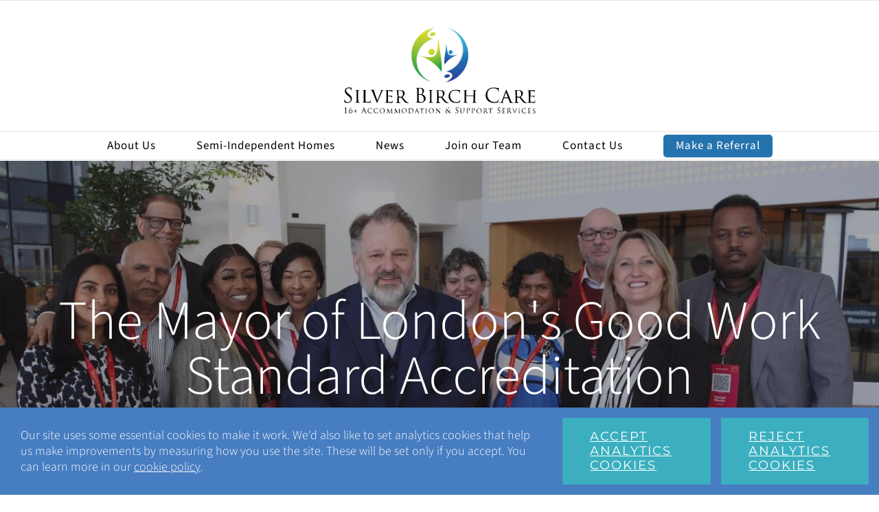

--- FILE ---
content_type: text/css
request_url: https://silverbirchcare.com/wp-content/plugins/sbc-maps/public/css/sbc-maps-public.css?ver=1.1.0
body_size: -194
content:
/**
* All of the CSS for your public-facing functionality should be
* included in this file.
*/

.sbc-maps-shortcode #map {
    height: 510px;
}

--- FILE ---
content_type: application/x-javascript
request_url: https://silverbirchcare.com/wp-content/plugins/sbc-maps/public/js/sbc-maps-public.js?ver=1.1.0
body_size: 676
content:
(function( $ ) {

	let map;

	$(document).ready(function() {
		// Initialize Map
		if ($(document).find(".sbc-maps-shortcode #map").length > 0) {
			var myLatLng = {
				lat: 51.459059458418515,
				lng: -0.3026891462516568
			};
			map = new google.maps.Map(document.getElementById("map"), {
				center: myLatLng,
				zoom: 10,
				mapTypeControl: false,
				streetViewControl: false,
				styles: JSON.parse(sbc_locations.map_styles)
			});
			var customzoomopt = { minZoom: 5, maxZoom: 15 };
			map.setOptions(customzoomopt);
			if (sbc_locations.locations.length > 0) {
				var locations = JSON.parse(sbc_locations.locations);
				var infowindow = new google.maps.InfoWindow();
				var marker, i;
				var markers = JSON.parse(sbc_locations.markers);
				for (i = 0; i < locations.length; i++) {
					if (locations[i]["type"] == "london") {
						marker = new google.maps.Marker({
							position: new google.maps.LatLng(locations[i]["latitude"], locations[i]["longitude"]),
							icon: {
								url: markers.london_marker,
								scaledSize: new google.maps.Size(60, 80),
								origin: new google.maps.Point(0,0), // origin
								anchor: new google.maps.Point(0,0) // anchor
						    },
							optimized: true,
							map: map
						});
						google.maps.event.addListener(marker, 'click', (function(marker, i) {
							var contentString = "";
							if (locations[i]["img"] && locations[i]["urlid"] && locations[i]["vtoururl"] )  {
								contentString =
								'<div id="sbc-map-content-box" style="min-width:10em;padding:10px 3px 8px 10px;">' +
								'<div id="siteNotice">' +
								'</div>' +
								'<div id="bodyContent">' +
								"<span style='font-weight: bold;font-size: 15px;color: rgb(11, 11, 138);display: block;'>"+locations[i]["title"]+"</span></br>" +
								"<span><img src='"+locations[i]["img"]+"' style='max-width:170px;display:block;'/></span></br>" +
								"<span><a href='"+locations[i]["vtoururl"]+"'>Virtual tour &#x2192</a></span></br>" +
								"<span><a href='"+locations[i]["url"]+"'>Find out more &#x2192</a></span></br>" +
								'</div>' +
								'</div>';
							}
							else if (locations[i]["img"] && locations[i]["urlid"] && locations[i]["vtoururl"] === "" )  {
								contentString =
								'<div id="sbc-map-content-box" style="min-width:10em;padding:10px 3px 8px 10px;">' +
								'<div id="siteNotice">' +
								'</div>' +
								'<div id="bodyContent">' +
								"<span style='font-weight: bold;font-size: 15px;color: rgb(11, 11, 138);display: block;'>"+locations[i]["title"]+"</span></br>" +
								"<span><img src='"+locations[i]["img"]+"' style='max-width:170px;display:block;'/></span></br>" +
								"<span><a href='"+locations[i]["url"]+"'>Find out more &#x2192</a></span></br>" +
								'</div>' +
								'</div>';
							}
							else if (locations[i]["img"] && locations[i]["urlid"] === "" && locations[i]["vtoururl"] )  {
								contentString =
								'<div id="sbc-map-content-box" style="min-width:10em;padding:10px 3px 8px 10px;">' +
								'<div id="siteNotice">' +
								'</div>' +
								'<div id="bodyContent">' +
								"<span style='font-weight: bold;font-size: 15px;color: rgb(11, 11, 138);display: block;'>"+locations[i]["title"]+"</span></br>" +
								"<span><img src='"+locations[i]["img"]+"' style='max-width:170px;display:block;'/></span></br>" +
								"<span><a href='"+locations[i]["vtoururl"]+"'>Virtual tour &#x2192</a></span></br>" +
								'</div>' +
								'</div>';
							}
							else if (locations[i]["img"] === false && locations[i]["urlid"] && locations[i]["vtoururl"] )  {
								contentString =
								'<div id="sbc-map-content-box" style="min-width:10em;padding:10px 3px 8px 10px;">' +
								'<div id="siteNotice">' +
								'</div>' +
								'<div id="bodyContent">' +
								"<span style='font-weight: bold;font-size: 15px;color: rgb(11, 11, 138);display: block;'>"+locations[i]["title"]+"</span></br>" +
								"<span><a href='"+locations[i]["vtoururl"]+"'>Virtual tour &#x2192</a></span></br>" +
								"<span><a href='"+locations[i]["url"]+"'>Find out more &#x2192</a></span></br>" +
								'</div>' +
								'</div>';
							}
							else {
								contentString =
								'<div id="sbc-map-content-box" style="min-width: 10em;padding:10px 0px 0px 10px;">' +
								'<div id="siteNotice">' +
								'</div>' +
								'<div id="bodyContent">' +
								"<span style='font-weight: bold;font-size: 15px;color: rgb(11, 11, 138);display: block;'>"+locations[i]["title"]+"</span></br>" +
								"<span><img src='"+locations[i]["img"]+"' style='max-width:170px;display:block;'/></span></br>" +
								'</div>' +
								'</div>';
							}
							return function() {
								infowindow.setContent(contentString);
								infowindow.open(map, marker);
							}
						})(marker, i));
					}
					if (locations[i]["type"] == "outlondon") {
						marker = new google.maps.Marker({
							position: new google.maps.LatLng(locations[i]["latitude"], locations[i]["longitude"]),
							icon: {
								url: markers.outlondon_marker,
								scaledSize: new google.maps.Size(60, 80), // scaled size
								origin: new google.maps.Point(0,0), // origin
								anchor: new google.maps.Point(0,0) // anchor
						    },
							optimized: true,
							map: map
						});
						google.maps.event.addListener(marker, 'click', (function(marker, i) {
            var contentString = "";
            if (locations[i]["img"] && locations[i]["urlid"] && locations[i]["vtoururl"] )  {
              contentString =
              '<div id="sbc-map-content-box" style="min-width:10em;padding:10px 3px 8px 10px;">' +
              '<div id="siteNotice">' +
              '</div>' +
              '<div id="bodyContent">' +
              "<span style='font-weight: bold;font-size: 15px;color: rgb(11, 11, 138);display: block;'>"+locations[i]["title"]+"</span></br>" +
              "<span><img src='"+locations[i]["img"]+"' style='max-width:170px;display:block;'/></span></br>" +
              "<span><a href='"+locations[i]["vtoururl"]+"'>Virtual tour &#x2192</a></span></br>" +
              "<span><a href='"+locations[i]["url"]+"'>Find out more &#x2192</a></span></br>" +
              '</div>' +
              '</div>';
            }
            else if (locations[i]["img"] && locations[i]["urlid"] && locations[i]["vtoururl"] === "" )  {
              contentString =
              '<div id="sbc-map-content-box" style="min-width:10em;padding:10px 3px 8px 10px;">' +
              '<div id="siteNotice">' +
              '</div>' +
              '<div id="bodyContent">' +
              "<span style='font-weight: bold;font-size: 15px;color: rgb(11, 11, 138);display: block;'>"+locations[i]["title"]+"</span></br>" +
              "<span><img src='"+locations[i]["img"]+"' style='max-width:170px;display:block;'/></span></br>" +
              "<span><a href='"+locations[i]["url"]+"'>Find out more &#x2192</a></span></br>" +
              '</div>' +
              '</div>';
            }
            else if (locations[i]["img"] && locations[i]["urlid"] === "" && locations[i]["vtoururl"] )  {
              contentString =
              '<div id="sbc-map-content-box" style="min-width:10em;padding:10px 3px 8px 10px;">' +
              '<div id="siteNotice">' +
              '</div>' +
              '<div id="bodyContent">' +
              "<span style='font-weight: bold;font-size: 15px;color: rgb(11, 11, 138);display: block;'>"+locations[i]["title"]+"</span></br>" +
              "<span><img src='"+locations[i]["img"]+"' style='max-width:170px;display:block;'/></span></br>" +
              "<span><a href='"+locations[i]["vtoururl"]+"'>Virtual tour &#x2192</a></span></br>" +
              '</div>' +
              '</div>';
            }
            else if (locations[i]["img"] === false && locations[i]["urlid"] && locations[i]["vtoururl"] )  {
              contentString =
              '<div id="sbc-map-content-box" style="min-width:10em;padding:10px 3px 8px 10px;">' +
              '<div id="siteNotice">' +
              '</div>' +
              '<div id="bodyContent">' +
              "<span style='font-weight: bold;font-size: 15px;color: rgb(11, 11, 138);display: block;'>"+locations[i]["title"]+"</span></br>" +
              "<span><a href='"+locations[i]["vtoururl"]+"'>Virtual tour &#x2192</a></span></br>" +
              "<span><a href='"+locations[i]["url"]+"'>Find out more &#x2192</a></span></br>" +
              '</div>' +
              '</div>';
            }
            else {
              contentString =
              '<div id="sbc-map-content-box" style="min-width: 10em;padding:10px 0px 0px 10px;">' +
              '<div id="siteNotice">' +
              '</div>' +
              '<div id="bodyContent">' +
              "<span style='font-weight: bold;font-size: 15px;color: rgb(11, 11, 138);display: block;'>"+locations[i]["title"]+"</span></br>" +
              "<span><img src='"+locations[i]["img"]+"' style='max-width:170px;display:block;'/></span></br>" +
              '</div>' +
              '</div>';
            }
							return function() {
								infowindow.setContent(contentString);
								infowindow.open(map, marker);
							}
						})(marker, i));
					}

				}
			}
		}
	});

})( jQuery );


--- FILE ---
content_type: image/svg+xml
request_url: https://silverbirchcare.com/wp-content/uploads/2022/09/sbc-15922-2.svg
body_size: 7211
content:
<?xml version="1.0" encoding="UTF-8" standalone="no"?>
<!-- Created with Inkscape (http://www.inkscape.org/) -->

<svg
   version="1.1"
   id="svg2"
   xml:space="preserve"
   width="333.33334"
   height="200"
   viewBox="0 0 333.33334 200"
   sodipodi:docname="sbc-15922.ai"
   xmlns:inkscape="http://www.inkscape.org/namespaces/inkscape"
   xmlns:sodipodi="http://sodipodi.sourceforge.net/DTD/sodipodi-0.dtd"
   xmlns="http://www.w3.org/2000/svg"
   xmlns:svg="http://www.w3.org/2000/svg"><defs
     id="defs6"><linearGradient
       x1="0"
       y1="0"
       x2="1"
       y2="0"
       gradientUnits="userSpaceOnUse"
       gradientTransform="matrix(-9.8211002,22.448601,22.448601,9.8211002,123.13013,79.308212)"
       spreadMethod="pad"
       id="linearGradient26"><stop
         style="stop-opacity:1;stop-color:#019544"
         offset="0"
         id="stop22" /><stop
         style="stop-opacity:1;stop-color:#d5da2f"
         offset="1"
         id="stop24" /></linearGradient><linearGradient
       x1="0"
       y1="0"
       x2="1"
       y2="0"
       gradientUnits="userSpaceOnUse"
       gradientTransform="matrix(-9.8196001,22.445299,22.445299,9.8196001,125.42586,80.288933)"
       spreadMethod="pad"
       id="linearGradient46"><stop
         style="stop-opacity:1;stop-color:#019544"
         offset="0"
         id="stop42" /><stop
         style="stop-opacity:1;stop-color:#d5da2f"
         offset="1"
         id="stop44" /></linearGradient><linearGradient
       x1="0"
       y1="0"
       x2="1"
       y2="0"
       gradientUnits="userSpaceOnUse"
       gradientTransform="matrix(13.9766,13.9766,13.9766,-13.9766,128.28549,89.705414)"
       spreadMethod="pad"
       id="linearGradient68"><stop
         style="stop-opacity:1;stop-color:#2d3b8e"
         offset="0"
         id="stop62" /><stop
         style="stop-opacity:1;stop-color:#2075bb"
         offset="0.5867"
         id="stop64" /><stop
         style="stop-opacity:1;stop-color:#39bcdd"
         offset="1"
         id="stop66" /></linearGradient><linearGradient
       x1="0"
       y1="0"
       x2="1"
       y2="0"
       gradientUnits="userSpaceOnUse"
       gradientTransform="matrix(13.9754,13.9754,13.9754,-13.9754,126.70787,91.277801)"
       spreadMethod="pad"
       id="linearGradient90"><stop
         style="stop-opacity:1;stop-color:#2d3b8e"
         offset="0"
         id="stop84" /><stop
         style="stop-opacity:1;stop-color:#2075bb"
         offset="0.5867"
         id="stop86" /><stop
         style="stop-opacity:1;stop-color:#39bcdd"
         offset="1"
         id="stop88" /></linearGradient><clipPath
       clipPathUnits="userSpaceOnUse"
       id="clipPath100"><path
         d="M 0,150 H 250 V 0 H 0 Z"
         id="path98" /></clipPath><linearGradient
       x1="0"
       y1="0"
       x2="1"
       y2="0"
       gradientUnits="userSpaceOnUse"
       gradientTransform="matrix(0,50.604199,50.604199,0,143.84999,66.647194)"
       spreadMethod="pad"
       id="linearGradient128"><stop
         style="stop-opacity:1;stop-color:#2d3b8e"
         offset="0"
         id="stop122" /><stop
         style="stop-opacity:1;stop-color:#2075bb"
         offset="0.5867"
         id="stop124" /><stop
         style="stop-opacity:1;stop-color:#39bcdd"
         offset="1"
         id="stop126" /></linearGradient><linearGradient
       x1="0"
       y1="0"
       x2="1"
       y2="0"
       gradientUnits="userSpaceOnUse"
       gradientTransform="matrix(0,50.6124,50.6124,0,133.05,66.641434)"
       spreadMethod="pad"
       id="linearGradient150"><stop
         style="stop-opacity:1;stop-color:#2d3b8e"
         offset="0"
         id="stop144" /><stop
         style="stop-opacity:1;stop-color:#2075bb"
         offset="0.5867"
         id="stop146" /><stop
         style="stop-opacity:1;stop-color:#39bcdd"
         offset="1"
         id="stop148" /></linearGradient><clipPath
       clipPathUnits="userSpaceOnUse"
       id="clipPath160"><path
         d="M 0,150 H 250 V 0 H 0 Z"
         id="path158" /></clipPath><linearGradient
       x1="0"
       y1="0"
       x2="1"
       y2="0"
       gradientUnits="userSpaceOnUse"
       gradientTransform="matrix(0,52.924099,52.924099,0,106.15,69.172424)"
       spreadMethod="pad"
       id="linearGradient186"><stop
         style="stop-opacity:1;stop-color:#019544"
         offset="0"
         id="stop182" /><stop
         style="stop-opacity:1;stop-color:#d5da2f"
         offset="1"
         id="stop184" /></linearGradient><linearGradient
       x1="0"
       y1="0"
       x2="1"
       y2="0"
       gradientUnits="userSpaceOnUse"
       gradientTransform="matrix(0,52.939301,52.939301,0,117.05,69.172089)"
       spreadMethod="pad"
       id="linearGradient206"><stop
         style="stop-opacity:1;stop-color:#019544"
         offset="0"
         id="stop202" /><stop
         style="stop-opacity:1;stop-color:#d5da2f"
         offset="1"
         id="stop204" /></linearGradient><clipPath
       clipPathUnits="userSpaceOnUse"
       id="clipPath216"><path
         d="M 0,150 H 250 V 0 H 0 Z"
         id="path214" /></clipPath></defs><sodipodi:namedview
     id="namedview4"
     pagecolor="#ffffff"
     bordercolor="#666666"
     borderopacity="1.0"
     inkscape:pageshadow="2"
     inkscape:pageopacity="0.0"
     inkscape:pagecheckerboard="0" /><g
     id="g8"
     inkscape:groupmode="layer"
     inkscape:label="sbc-15922"
     transform="matrix(1.3333333,0,0,-1.3333333,0,200)"><g
       id="g10"><g
         id="g12"><g
           id="g18"><g
             id="g20"><path
               d="m 119.25,97.27 c -4.2,-3.2 -16.5,0.3 -16.5,0.3 v 0 c 18.1,-6.6 24.1,-17.8 24.1,-17.8 v 0 c 0.8,5.2 -0.1,14.2 -1.6,22.7 v 0 c -1.6,8.5 -1.2,12.8 -1.2,12.8 v 0 c -1.8,-1.4 -0.7,-14.8 -4.8,-18"
               style="fill:url(#linearGradient26);stroke:none"
               id="path28" /></g></g></g></g><g
       id="g30"><g
         id="g32"><g
           id="g38"><g
             id="g40"><path
               d="m 112.55,101.67 c 0,-1.9 1.5,-3.4 3.4,-3.4 v 0 c 1.9,0 3.4,1.5 3.4,3.4 v 0 c 0,1.9 -1.5,3.4 -3.4,3.4 v 0 c -0.053,0.002 -0.107,0.004 -0.16,0.004 v 0 c -1.734,0 -3.24,-1.56 -3.24,-3.404"
               style="fill:url(#linearGradient46);stroke:none"
               id="path48" /></g></g></g></g><g
       id="g50"><g
         id="g52"><g
           id="g58"><g
             id="g60"><path
               d="m 131.15,101.97 c -1,-5.4 -1.5,-11 -1,-14.3 v 0 c 0,0 3.8,7 15.2,11.2 v 0 c 0,0 -7.8,-2.2 -10.4,-0.2 v 0 c -2.6,2 -1.9,10.4 -3,11.4 v 0 c -0.1,0 0.2,-2.8 -0.8,-8.1"
               style="fill:url(#linearGradient68);stroke:none"
               id="path70" /></g></g></g></g><g
       id="g72"><g
         id="g74"><g
           id="g80"><g
             id="g82"><path
               d="m 134.65,101.37 c 0,-1.2 1,-2.2 2.2,-2.2 v 0 c 1.2,0 2.2,1 2.2,2.2 v 0 c 0,1.2 -1,2.2 -2.2,2.2 v 0 c -1.2,0 -2.2,-1 -2.2,-2.2"
               style="fill:url(#linearGradient90);stroke:none"
               id="path92" /></g></g></g></g><g
       id="g94"><g
         id="g96"
         clip-path="url(#clipPath100)"><g
           id="g102"
           transform="translate(149.15,104.5699)"><path
             d="m 0,0 c 0,-11.4 -7.7,-21 -18.2,-24 3.3,-0.3 5.7,-1.4 6.3,-3.2 0.8,-2.6 -2.1,-5.9 -7,-8.4 C -5,-32.8 5.5,-20.5 5.5,-5.7 5.5,8.7 -4.5,20.8 -17.9,24 -7.5,20.8 0,11.3 0,0"
             style="fill:#e7e8e9;fill-opacity:1;fill-rule:nonzero;stroke:none"
             id="path104" /></g><g
           id="g106"
           transform="translate(128.65,74.8699)"><path
             d="M 0,0 C -0.3,1 0.8,2.1 2.5,2.6 4.2,3.1 5.7,2.7 6,1.7 6.3,0.7 5.2,-0.4 3.5,-0.9 1.8,-1.4 0.3,-1 0,0"
             style="fill:#e7e8e9;fill-opacity:1;fill-rule:nonzero;stroke:none"
             id="path108" /></g></g></g><g
       id="g110"><g
         id="g112"><g
           id="g118"><g
             id="g120"><path
               d="m 133.074,127.97 c 10.132,-3.202 17.476,-12.719 17.476,-23.9 v 0 c 0,-11.4 -7.7,-21 -18.2,-24 v 0 c 3.3,-0.3 5.7,-1.4 6.3,-3.2 v 0 c 0.8,-2.6 -2.1,-5.9 -7,-8.4 v 0 c 13.207,2.642 23.299,13.735 24.4,27.409 v 0 4.975 c -1.061,13.149 -10.473,23.966 -22.894,27.116 v 0 z"
               style="fill:url(#linearGradient128);stroke:none"
               id="path130" /></g></g></g></g><g
       id="g132"><g
         id="g134"><g
           id="g140"><g
             id="g142"><path
               d="m 132.55,76.97 c -1.7,-0.5 -2.8,-1.6 -2.5,-2.6 v 0 c 0.3,-1 1.8,-1.4 3.5,-0.9 v 0 c 1.7,0.5 2.8,1.6 2.5,2.6 v 0 c -0.2,0.7 -1.1,1.1 -2.1,1.1 v 0 c -0.5,0 -1,0 -1.4,-0.2"
               style="fill:url(#linearGradient150);stroke:none"
               id="path152" /></g></g></g></g><g
       id="g154"><g
         id="g156"
         clip-path="url(#clipPath160)"><g
           id="g162"
           transform="translate(100.45,91.8699)"><path
             d="m 0,0 c 0,11.4 7.7,21 18.2,24 -3.3,0.3 -5.7,1.4 -6.3,3.2 -0.8,2.6 2.1,5.9 7,8.4 C 5,32.8 -5.5,20.5 -5.5,5.7 -5.5,-8.7 4.5,-20.8 17.9,-24 7.5,-20.9 0,-11.3 0,0"
             style="fill:#e7e8e9;fill-opacity:1;fill-rule:nonzero;stroke:none"
             id="path164" /></g><g
           id="g166"
           transform="translate(120.95,121.5699)"><path
             d="m 0,0 c 0.3,-1 -0.8,-2.1 -2.5,-2.6 -1.7,-0.5 -3.2,-0.1 -3.5,0.9 -0.3,1 0.8,2.1 2.5,2.6 C -1.8,1.4 -0.3,1 0,0"
             style="fill:#e7e8e9;fill-opacity:1;fill-rule:nonzero;stroke:none"
             id="path168" /></g></g></g><g
       id="g170"><g
         id="g172"><g
           id="g178"><g
             id="g180"><path
               d="m 93.95,98.07 c 0,-14.4 10,-26.5 23.4,-29.7 v 0 c -10.3,3 -17.9,12.6 -17.9,23.9 v 0 c 0,11.4 7.7,21 18.2,24 v 0 c -3.3,0.3 -5.7,1.4 -6.3,3.2 v 0 c -0.8,2.6 2.1,5.9 7,8.4 v 0 c -13.9,-2.7 -24.4,-15 -24.4,-29.8"
               style="fill:url(#linearGradient186);stroke:none"
               id="path188" /></g></g></g></g><g
       id="g190"><g
         id="g192"><g
           id="g198"><g
             id="g200"><path
               d="m 116.55,122.87 c -1.7,-0.5 -2.8,-1.6 -2.5,-2.6 v 0 c 0.3,-1 1.8,-1.4 3.5,-0.9 v 0 c 1.7,0.5 2.8,1.6 2.5,2.6 v 0 c -0.2,0.7 -1.1,1.1 -2.1,1.1 v 0 c -0.5,0 -0.9,0 -1.4,-0.2"
               style="fill:url(#linearGradient206);stroke:none"
               id="path208" /></g></g></g></g><g
       id="g210"><g
         id="g212"
         clip-path="url(#clipPath216)"><g
           id="g218"
           transform="translate(20.95,46.4699)"><path
             d="m 0,0 c -0.3,0.2 -0.3,0.2 -0.3,0.8 0,1.1 0.1,1.9 0.1,2.3 0,0.2 0.1,0.3 0.2,0.3 C 0.1,3.4 0.2,3.3 0.2,3.2 0.2,3 0.2,2.7 0.3,2.4 0.6,0.8 2,0.2 3.5,0.2 5.6,0.2 6.6,1.7 6.6,3 6.6,4.5 6,5.3 4.1,6.9 l -1,0.8 c -2.4,1.9 -2.9,3.2 -2.9,4.7 0,2.3 1.7,3.9 4.4,3.9 0.8,0 1.5,-0.1 2,-0.2 0.4,-0.2 0.6,-0.2 0.8,-0.2 0.2,0 0.2,0 0.2,-0.1 C 7.6,15.7 7.5,15 7.5,13.5 7.5,13.2 7.5,13 7.4,13 7.3,13 7.3,13.1 7.2,13.3 7.2,13.6 7,14.1 6.9,14.4 6.8,14.6 6.2,15.5 4.2,15.5 2.7,15.5 1.6,14.6 1.6,13 1.6,11.8 2.2,11 4.2,9.4 L 4.8,8.9 C 7.3,6.9 7.9,5.6 7.9,3.9 7.9,3 7.6,1.4 6.1,0.3 5.2,-0.3 4,-0.6 2.9,-0.6 1.9,-0.6 0.9,-0.4 0,0"
             style="fill:#020203;fill-opacity:1;fill-rule:nonzero;stroke:none"
             id="path220" /></g><g
           id="g222"
           transform="translate(35.75,51.4699)"><path
             d="m 0,0 c 0,-1.8 0,-3.2 0.1,-3.9 0.1,-0.5 0.1,-0.9 0.7,-1 0.3,0 0.7,-0.1 0.9,-0.1 0.1,0 0.2,-0.1 0.2,-0.2 0,-0.1 -0.1,-0.2 -0.3,-0.2 -1.1,0 -2.3,0.1 -2.4,0.1 -0.1,0 -1.3,-0.1 -1.9,-0.1 -0.2,0 -0.3,0 -0.3,0.2 0,0.1 0,0.2 0.1,0.2 0.2,0 0.4,0 0.6,0.1 0.4,0.1 0.4,0.4 0.5,1 0.1,0.8 0.1,2.2 0.1,3.9 v 3.2 3.9 c 0,0.6 -0.2,0.9 -0.6,1 -0.2,0 -0.5,0.1 -0.6,0.1 -0.1,0 -0.2,0.1 -0.2,0.2 0,0.1 0.1,0.1 0.3,0.1 H -0.9 1 c 0.2,0 0.3,0 0.3,-0.1 C 1.3,8.3 1.2,8.2 1.1,8.2 H 0.6 C 0.1,8.1 0,7.8 -0.1,7.2 V 3.3 0 C -0.1,0 0,0 0,0"
             style="fill:#020203;fill-opacity:1;fill-rule:nonzero;stroke:none"
             id="path224" /></g><g
           id="g226"
           transform="translate(43.65,51.4699)"><path
             d="m 0,0 c 0,-2.7 0,-3.8 0.4,-4.1 0.3,-0.3 1,-0.4 2.5,-0.4 1,0 1.8,0 2.3,0.6 0.2,0.3 0.4,0.7 0.4,1 0,0.1 0.1,0.2 0.2,0.2 0.1,0 0.1,-0.1 0.1,-0.3 C 5.9,-3.2 5.8,-4.3 5.6,-4.8 5.5,-5.2 5.4,-5.3 4.4,-5.3 3,-5.3 2,-5.3 1.1,-5.2 H -1 -1.8 -2.9 c -0.2,0 -0.3,0 -0.3,0.2 0,0.1 0,0.2 0.1,0.2 0.2,0 0.4,0 0.6,0.1 0.4,0.1 0.4,0.4 0.5,1 0.1,0.8 0.1,2.2 0.1,3.9 v 3.2 3.9 c 0,0.6 -0.1,0.9 -0.8,1 h -0.6 c -0.1,0 -0.1,0.1 -0.1,0.2 0,0.1 0.1,0.1 0.3,0.1 H -1 1.1 c 0.2,0 0.3,0 0.3,-0.1 C 1.4,8.4 1.3,8.4 1.3,8.4 H 0.7 C 0.1,8.3 0,8 0,7.4 V 3.5 Z"
             style="fill:#020203;fill-opacity:1;fill-rule:nonzero;stroke:none"
             id="path228" /></g><g
           id="g230"
           transform="translate(56.65,48.5699)"><path
             d="m 0,0 c 1.1,2.4 3.6,8.7 4,10 0.1,0.3 0.2,0.5 0.2,0.7 0,0.2 -0.1,0.3 -0.3,0.4 -0.2,0.1 -0.4,0.1 -0.6,0.1 -0.1,0 -0.2,0.1 -0.2,0.2 0,0.1 0.1,0.1 0.4,0.1 h 1.8 1.5 c 0.2,0 0.3,0 0.3,-0.1 C 7.1,11.3 7,11.2 6.9,11.2 6.8,11.2 6.3,11.2 6,11 5.7,10.8 5.4,10.6 5,9.3 4.8,8.8 3.9,6.6 2.9,4.4 1.7,1.7 0.9,-0.2 0.5,-1.1 0,-2.2 -0.1,-2.5 -0.3,-2.5 c -0.2,0 -0.3,0.2 -0.7,1.1 L -5.6,9.8 c -0.4,1 -0.7,1.2 -1.3,1.4 -0.3,0.1 -0.6,0.1 -0.7,0.1 -0.1,0 -0.1,0.1 -0.1,0.2 0,0.1 0.2,0.1 0.5,0.1 h 2.2 1.8 c 0.3,0 0.5,0 0.5,-0.1 0,-0.1 -0.1,-0.2 -0.2,-0.2 -0.2,0 -0.5,0 -0.7,-0.1 -0.2,-0.1 -0.2,-0.2 -0.2,-0.3 0,-0.2 0.2,-0.8 0.5,-1.5 z"
             style="fill:#020203;fill-opacity:1;fill-rule:nonzero;stroke:none"
             id="path232" /></g><g
           id="g234"
           transform="translate(66.55,54.6699)"><path
             d="m 0,0 v 3.9 c 0,0.6 -0.1,0.9 -0.8,1 h -0.6 c -0.1,0 -0.2,0.1 -0.2,0.1 0,0.1 0.1,0.1 0.3,0.1 h 2.2 4.5 c 0.4,0 0.7,0.1 0.9,0.1 0.1,0 0.2,0.1 0.3,0.1 C 6.7,5.3 6.7,5.2 6.7,5.1 6.7,5 6.6,4.8 6.6,4.2 6.6,4 6.5,3.2 6.5,3 6.5,2.9 6.4,2.8 6.3,2.8 6.2,2.8 6.1,2.9 6.1,3 6.1,3.1 6.1,3.4 6,3.6 5.9,3.9 5.7,4 4.6,4.2 4.3,4.2 2.1,4.3 1.9,4.3 1.8,4.3 1.8,4.2 1.8,4.1 v -5 c 0,-0.1 0,-0.2 0.1,-0.2 h 3.2 c 0.4,0 0.7,0.1 0.9,0.3 0.1,0.1 0.2,0.2 0.3,0.2 0.1,0 0.1,0 0.1,-0.1 0,-0.1 -0.1,-0.4 -0.2,-1 0,-0.4 -0.1,-1.1 -0.1,-1.2 0,-0.1 0,-0.3 -0.2,-0.3 -0.1,0 -0.1,0.1 -0.1,0.2 0,0.2 0,0.4 -0.1,0.6 -0.1,0.3 -0.2,0.5 -1,0.6 -0.5,0.1 -2.5,0.1 -2.8,0.1 -0.1,0 -0.1,-0.1 -0.1,-0.1 v -1.5 -3.1 c 0,-1.2 0.4,-1.5 2.2,-1.5 0.5,0 1.4,0 1.9,0.2 0.5,0.2 0.8,0.5 0.9,1.3 0,0.2 0.1,0.3 0.2,0.3 0.1,0 0.1,-0.2 0.1,-0.3 0,-0.1 -0.2,-1.4 -0.3,-1.8 -0.1,-0.5 -0.3,-0.5 -1.1,-0.5 -1.4,0 -2.5,0 -3.3,0.1 H 0.8 0 -1.1 c -0.2,0 -0.3,0 -0.3,0.2 0,0.1 0,0.2 0.2,0.2 0.2,0 0.4,0.1 0.6,0.1 0.4,0.1 0.4,0.4 0.5,1 C 0,-6.3 0,-4.9 0,-3.2 Z"
             style="fill:#020203;fill-opacity:1;fill-rule:nonzero;stroke:none"
             id="path236" /></g><g
           id="g238"
           transform="translate(79.95,53.1699)"><path
             d="m 0,0 c 0,-0.1 0,-0.2 0.1,-0.2 0.3,-0.2 1.2,-0.3 2.1,-0.3 0.5,0 1,0 1.4,0.3 C 4.2,0.2 4.7,1.2 4.7,2.6 4.7,4.9 3.5,6.2 1.4,6.2 0.8,6.2 0.2,6.1 0,6.1 -0.1,6.1 -0.1,6 -0.1,5.9 V 0 C -0.1,0 0,0 0,0 m -1.6,1.5 v 3.9 c 0,0.6 -0.1,0.9 -0.8,1 H -3 c -0.1,0 -0.1,0.1 -0.1,0.1 0,0.1 0.1,0.1 0.3,0.1 h 2.2 2.4 C 3,6.6 4.3,6.5 5.3,5.8 5.8,5.5 6.6,4.6 6.6,3.3 6.6,2 6,0.6 4.3,-0.9 c 1.5,-1.9 2.8,-3.6 3.9,-4.7 1,-1 1.6,-1.2 2.1,-1.3 C 10.7,-7 10.9,-7 11,-7 c 0.1,0 0.2,-0.1 0.2,-0.2 0,-0.1 -0.1,-0.2 -0.4,-0.2 H 9.6 c -1.1,0 -1.5,0.1 -2,0.4 -0.8,0.4 -1.5,1.3 -2.6,2.7 -0.8,1 -1.6,2.2 -2,2.7 -0.1,0.1 -0.1,0.1 -0.3,0.1 H 0.3 c -0.1,0 -0.1,0 -0.1,-0.1 V -2 c 0,-1.8 0,-3.2 0.1,-3.9 0.1,-0.5 0.2,-0.9 0.8,-1 0.3,0 0.7,-0.1 0.8,-0.1 0.1,0 0.2,-0.1 0.2,-0.2 0,-0.1 -0.1,-0.2 -0.3,-0.2 -1,0 -2.2,0.1 -2.3,0.1 0,0 -1.3,-0.1 -1.9,-0.1 -0.2,0 -0.3,0 -0.3,0.2 0,0.1 0,0.2 0.1,0.2 0.2,0 0.4,0 0.6,0.1 0.4,0.1 0.4,0.4 0.5,1 0.1,0.8 0.1,2.2 0.1,3.9 v 3.5 z"
             style="fill:#020203;fill-opacity:1;fill-rule:nonzero;stroke:none"
             id="path240" /></g><g
           id="g242"
           transform="translate(101.95,53.4699)"><path
             d="m 0,0 v -4.6 c 0.1,-1 0.1,-1.4 0.7,-1.7 0.6,-0.3 1.5,-0.3 1.9,-0.3 1.2,0 3,0.6 3,3 0,1.3 -0.4,3.1 -2.1,4.3 C 2.8,1.2 2.2,1.3 1.7,1.3 H 0 c -0.1,0 -0.1,0 -0.1,-0.1 z M 0,2.2 C 0,2 0,2 0.1,2 0.2,2 0.6,1.9 1.4,1.9 2.6,1.9 2.9,1.9 3.3,2.5 3.7,3 4.1,3.8 4.1,4.7 4.1,6.5 3.3,8.4 1.2,8.4 1,8.4 0.5,8.4 0.2,8.3 0,8.3 -0.1,8.2 -0.1,8.1 Z m -1.7,0.5 v 4.6 c 0,0.7 -0.2,1.1 -0.9,1.2 -0.2,0 -0.5,0.1 -0.7,0.1 -0.1,0 -0.2,0 -0.2,0.1 0,0.1 0.1,0.2 0.3,0.2 1,0 2.3,-0.1 2.4,-0.1 0.5,0 1.3,0.1 2.3,0.1 3.5,0 4.3,-2.1 4.3,-3.2 0,-1.8 -1,-2.8 -2,-3.9 1.6,-0.5 3.7,-2 3.7,-4.5 0,-2.3 -1.8,-4.7 -5.5,-4.7 -0.2,0 -0.9,0 -1.5,0.1 -0.6,0 -1.2,0.1 -1.3,0.1 h -0.9 -1.2 c -0.2,0 -0.3,0 -0.3,0.2 0,0.1 0,0.1 0.2,0.1 0.2,0 0.5,0 0.6,0.1 0.4,0.1 0.5,0.6 0.6,1.2 0.1,0.9 0.1,2.6 0.1,4.6 z"
             style="fill:#020203;fill-opacity:1;fill-rule:nonzero;stroke:none"
             id="path244" /></g><g
           id="g246"
           transform="translate(115.85,51.4699)"><path
             d="m 0,0 c 0,-1.8 0,-3.2 0.1,-3.9 0.1,-0.5 0.1,-0.9 0.7,-1 0.3,0 0.7,-0.1 0.9,-0.1 0.1,0 0.2,-0.1 0.2,-0.2 0,-0.1 -0.1,-0.2 -0.3,-0.2 -1,0 -2.3,0.1 -2.4,0.1 -0.1,0 -1.3,-0.1 -1.9,-0.1 -0.2,0 -0.3,0 -0.3,0.2 0,0.1 0,0.2 0.2,0.2 0.2,0 0.4,0 0.6,0.1 0.4,0.1 0.4,0.4 0.5,1 0.1,0.8 0.1,2.2 0.1,3.9 v 3.2 3.9 c 0,0.6 -0.2,0.9 -0.6,1 -0.2,0 -0.5,0.1 -0.6,0.1 -0.1,0 -0.2,0.1 -0.2,0.2 0,0.1 0.1,0.1 0.3,0.1 h 1.9 1.9 c 0.2,0 0.3,0 0.3,-0.1 C 1.4,8.3 1.3,8.2 1.2,8.2 H 0.7 C 0.2,8.1 0.1,7.8 0,7.2 V 3.3 Z"
             style="fill:#020203;fill-opacity:1;fill-rule:nonzero;stroke:none"
             id="path248" /></g><g
           id="g250"
           transform="translate(123.65,53.1699)"><path
             d="m 0,0 c 0,-0.1 0,-0.2 0.1,-0.2 0.3,-0.2 1.2,-0.3 2.1,-0.3 0.5,0 1,0 1.4,0.3 C 4.2,0.2 4.7,1.2 4.7,2.6 4.7,4.9 3.5,6.2 1.4,6.2 0.8,6.2 0.2,6.1 0,6.1 -0.1,6.1 -0.1,6 -0.1,5.9 Z m -1.6,1.5 v 3.9 c 0,0.6 -0.2,0.9 -0.8,1 H -3 c -0.1,0 -0.2,0.1 -0.2,0.1 0,0.1 0.1,0.1 0.3,0.1 h 2.2 2.4 C 2.9,6.6 4.2,6.5 5.2,5.8 5.7,5.5 6.5,4.6 6.5,3.3 6.5,2 5.9,0.6 4.2,-0.9 c 1.5,-1.9 2.9,-3.6 3.9,-4.7 1,-1 1.6,-1.2 2.1,-1.3 0.4,-0.1 0.6,-0.1 0.7,-0.1 0.1,0 0.2,-0.1 0.2,-0.2 0,-0.1 -0.1,-0.2 -0.4,-0.2 H 9.5 c -1.1,0 -1.5,0.1 -2,0.4 -0.8,0.4 -1.5,1.3 -2.6,2.7 -0.8,1 -1.6,2.2 -2,2.7 -0.1,0.1 -0.1,0.1 -0.3,0.1 H 0.2 c -0.1,0 -0.1,0 -0.1,-0.1 V -2 c 0,-1.8 0,-3.2 0.1,-3.9 0.1,-0.5 0.2,-0.9 0.8,-1 0.3,0 0.7,-0.1 0.8,-0.1 0.1,0 0.1,-0.1 0.1,-0.2 0,-0.1 -0.1,-0.2 -0.3,-0.2 -1,0 -2.2,0.1 -2.3,0.1 0,0 -1.3,-0.1 -1.9,-0.1 -0.2,0 -0.3,0 -0.3,0.2 0,0.1 0,0.2 0.1,0.2 0.2,0 0.4,0 0.6,0.1 0.4,0.1 0.4,0.4 0.5,1 0.1,0.8 0.1,2.2 0.1,3.9 0,0 0,3.5 0,3.5"
             style="fill:#020203;fill-opacity:1;fill-rule:nonzero;stroke:none"
             id="path252" /></g><g
           id="g254"
           transform="translate(136.85,47.8699)"><path
             d="m 0,0 c -1.8,1.6 -2.3,3.7 -2.3,5.4 0,1.2 0.5,3.3 2.1,5 1.1,1.1 2.9,2 5.7,2 0.7,0 1.8,-0.1 2.7,-0.2 0.7,-0.1 1.3,-0.3 1.9,-0.3 0.2,0 0.2,-0.1 0.2,-0.2 0,-0.2 0,-0.4 -0.1,-1 V 8.8 C 10.2,8.5 10.1,8.4 10,8.4 9.9,8.4 9.8,8.5 9.8,8.8 9.8,9.5 9.5,10.2 9,10.6 8.3,11.2 7,11.6 5.3,11.6 2.9,11.6 1.7,11 1.1,10.3 -0.3,9 -0.6,7.4 -0.6,5.5 -0.6,2 2.2,-1.1 6.2,-1.1 7.6,-1.1 8.6,-1 9.3,-0.2 9.7,0.2 10,1 10,1.3 c 0,0.2 0.1,0.3 0.2,0.3 0.1,0 0.2,-0.1 0.2,-0.3 C 10.4,1.2 10.1,-0.4 10,-1 9.9,-1.3 9.8,-1.4 9.5,-1.5 8.7,-1.8 7.3,-1.9 6.1,-1.9 3.4,-1.9 1.5,-1.3 0,0"
             style="fill:#020203;fill-opacity:1;fill-rule:nonzero;stroke:none"
             id="path256" /></g><g
           id="g258"
           transform="translate(163.45,51.4699)"><path
             d="m 0,0 c 0,-1.8 0,-3.2 0.1,-3.9 0.1,-0.5 0.1,-0.9 0.7,-1 0.3,0 0.7,-0.1 0.8,-0.1 0.1,0 0.2,-0.1 0.2,-0.2 0,-0.1 -0.1,-0.2 -0.3,-0.2 -1,0 -2.2,0.1 -2.3,0.1 -0.1,0 -1.3,-0.1 -1.9,-0.1 -0.2,0 -0.3,0 -0.3,0.2 0,0.1 0,0.2 0.1,0.2 0.2,0 0.4,0 0.6,0.1 0.4,0.1 0.4,0.5 0.5,1 0.1,0.8 0.1,2.1 0.1,3.9 v 1.8 c 0,0.1 0,0.1 -0.1,0.1 h -7.9 c -0.1,0 -0.1,0 -0.1,-0.1 V 0 c 0,-1.8 0,-3.2 0.1,-3.9 0.1,-0.5 0.1,-0.9 0.7,-1 0.3,0 0.7,-0.1 0.9,-0.1 0.1,0 0.1,-0.1 0.1,-0.2 0,-0.1 -0.1,-0.2 -0.3,-0.2 -1,0 -2.2,0.1 -2.3,0.1 -0.1,0 -1.3,-0.1 -1.9,-0.1 -0.2,0 -0.3,0 -0.3,0.2 0,0.1 0,0.2 0.2,0.2 0.2,0 0.4,0 0.6,0.1 0.4,0.1 0.4,0.4 0.5,1 0.1,0.8 0.1,2.2 0.1,3.9 v 3.2 3.9 c 0,0.6 -0.1,0.9 -0.8,1 h -0.6 c -0.1,0 -0.1,0.1 -0.1,0.2 0,0.1 0.1,0.1 0.3,0.1 h 2.2 1.9 c 0.2,0 0.3,0 0.3,-0.1 0,-0.1 -0.1,-0.2 -0.2,-0.2 H -8.9 C -9.4,8 -9.5,7.7 -9.6,7.1 v -4 -0.4 c 0,-0.1 0,-0.1 0.1,-0.1 h 7.9 c 0.1,0 0.1,0 0.1,0.1 v 0.4 4 c 0,0.6 -0.1,0.9 -0.7,1 h -0.6 c -0.1,0 -0.2,0.1 -0.2,0.2 0,0.1 0.1,0.1 0.3,0.1 h 2.1 1.9 c 0.2,0 0.3,0 0.3,-0.1 C 1.6,8.2 1.5,8.1 1.4,8.1 H 0.9 C 0.4,8 0.3,7.7 0.3,7.1 V 3.2 0 Z"
             style="fill:#020203;fill-opacity:1;fill-rule:nonzero;stroke:none"
             id="path260" /></g><g
           id="g262"
           transform="translate(177.65,48.1699)"><path
             d="m 0,0 c -2.1,1.9 -2.6,4.3 -2.6,6.3 0,1.4 0.5,3.9 2.4,5.9 1.3,1.3 3.2,2.3 6.5,2.3 0.9,0 2.1,-0.1 3.1,-0.3 0.8,-0.2 1.5,-0.3 2.2,-0.3 0.2,0 0.3,-0.1 0.3,-0.2 0,-0.2 -0.1,-0.4 -0.1,-1.2 0,-0.7 0,-1.9 -0.1,-2.2 0,-0.3 -0.1,-0.5 -0.2,-0.5 -0.2,0 -0.2,0.2 -0.2,0.5 0,0.8 -0.3,1.7 -0.9,2.2 -0.8,0.6 -2.4,1.2 -4.3,1.2 -2.8,0 -4.2,-0.8 -4.9,-1.6 -1.6,-1.5 -1.9,-3.4 -1.9,-5.6 0,-4.1 3.2,-7.8 7.7,-7.8 1.6,0 2.9,0.2 3.7,1.1 0.4,0.5 0.7,1.4 0.8,1.8 0,0.2 0.1,0.3 0.2,0.3 0.1,0 0.1,-0.1 0.1,-0.3 0,-0.2 -0.3,-2 -0.5,-2.7 C 11.2,-1.5 11.1,-1.6 10.7,-1.7 9.8,-2 8.2,-2.2 6.8,-2.2 3.9,-2.3 1.7,-1.5 0,0"
             style="fill:#020203;fill-opacity:1;fill-rule:nonzero;stroke:none"
             id="path264" /></g><g
           id="g266"
           transform="translate(199.25,51.9699)"><path
             d="m 0,0 c 0.1,0 0.1,0 0.1,0.1 l -1.9,5 c -0.1,0.3 -0.2,0.3 -0.3,0 l -1.8,-5 C -3.9,0 -3.9,0 -3.8,0 Z m -2.1,7.6 c 0.2,0.6 0.3,0.7 0.5,0.7 0.2,0 0.3,-0.3 0.5,-0.7 0.3,-0.8 3.4,-8.3 4.5,-11.1 0.7,-1.6 1.2,-1.9 1.6,-2 0.3,-0.1 0.6,-0.1 0.8,-0.1 0.1,0 0.2,0 0.2,-0.2 C 6,-5.9 5.8,-6 5.6,-6 h -3 c -0.4,0 -0.7,0 -0.7,0.1 0,0.1 0,0.1 0.1,0.1 0.1,0 0.3,0.2 0.2,0.5 L 0.5,-1.1 C 0.5,-1 0.4,-1 0.3,-1 H -4 c -0.1,0 -0.2,0 -0.2,-0.1 L -5.3,-4 c -0.2,-0.4 -0.3,-0.9 -0.3,-1.2 0,-0.4 0.3,-0.5 0.6,-0.5 h 0.2 c 0.2,0 0.2,-0.1 0.2,-0.2 0,-0.1 -0.1,-0.2 -0.3,-0.2 -0.5,0 -1.5,0.1 -1.7,0.1 -0.2,0 -1.1,-0.1 -1.9,-0.1 -0.2,0 -0.4,0 -0.4,0.2 0,0.1 0.1,0.2 0.2,0.2 h 0.6 c 0.9,0.1 1.2,0.8 1.6,1.7 z"
             style="fill:#020203;fill-opacity:1;fill-rule:nonzero;stroke:none"
             id="path268" /></g><g
           id="g270"
           transform="translate(209.35,53.1699)"><path
             d="m 0,0 c 0,-0.1 0,-0.2 0.1,-0.2 0.3,-0.2 1.2,-0.3 2.1,-0.3 0.4,0 1,0 1.4,0.3 C 4.2,0.2 4.7,1.2 4.7,2.6 4.7,4.9 3.5,6.2 1.4,6.2 0.8,6.2 0.2,6.1 0,6.1 -0.1,6.1 -0.1,6 -0.1,5.9 Z m -1.7,1.5 v 3.9 c 0,0.6 -0.1,0.9 -0.8,1 h -0.6 c -0.1,0 -0.1,0.1 -0.1,0.1 0,0.1 0.1,0.1 0.3,0.1 h 2.2 2.4 C 2.9,6.6 4.2,6.5 5.2,5.8 5.7,5.5 6.5,4.6 6.5,3.3 6.5,2 5.9,0.6 4.2,-0.9 c 1.5,-1.9 2.9,-3.6 3.9,-4.7 1,-1 1.6,-1.2 2.1,-1.3 0.4,-0.1 0.6,-0.1 0.7,-0.1 0.1,0 0.2,-0.1 0.2,-0.2 0,-0.1 -0.1,-0.2 -0.4,-0.2 H 9.5 c -1.1,0 -1.5,0.1 -2,0.4 -0.8,0.4 -1.5,1.3 -2.6,2.7 -0.8,1 -1.6,2.2 -2,2.7 -0.1,0.1 -0.1,0.1 -0.3,0.1 H 0.2 c -0.1,0 -0.1,0 -0.1,-0.1 V -2 c 0,-1.8 0,-3.2 0.1,-3.9 0.1,-0.5 0.2,-0.9 0.8,-1 0.3,0 0.7,-0.1 0.8,-0.1 0.1,0 0.1,-0.1 0.1,-0.2 0,-0.1 -0.1,-0.2 -0.3,-0.2 -1,0 -2.2,0.1 -2.3,0.1 0,0 -1.3,-0.1 -1.9,-0.1 -0.2,0 -0.3,0 -0.3,0.2 0,0.1 0,0.2 0.1,0.2 0.2,0 0.4,0 0.6,0.1 0.4,0.1 0.4,0.4 0.5,1 0.1,0.8 0.1,2.2 0.1,3.9 v 3.5 z"
             style="fill:#020203;fill-opacity:1;fill-rule:nonzero;stroke:none"
             id="path272" /></g><g
           id="g274"
           transform="translate(222.05,54.6699)"><path
             d="m 0,0 v 3.9 c 0,0.6 -0.1,0.9 -0.8,1 h -0.6 c -0.1,0 -0.1,0.1 -0.1,0.1 0,0.1 0.1,0.1 0.3,0.1 H 1 5.5 c 0.4,0 0.7,0.1 0.9,0.1 0.1,0 0.2,0.1 0.3,0.1 C 6.8,5.3 6.8,5.2 6.8,5.1 6.8,5 6.7,4.8 6.7,4.2 6.7,4 6.6,3.2 6.6,3 6.6,2.9 6.5,2.8 6.4,2.8 6.3,2.8 6.3,2.9 6.3,3 6.3,3.1 6.3,3.4 6.2,3.6 6.1,3.9 5.9,4 4.8,4.2 4.5,4.2 2.3,4.3 2.1,4.3 2,4.3 2,4.2 2,4.1 v -5 C 2,-1 2,-1.1 2.1,-1.1 h 3.2 c 0.5,0 0.7,0.1 0.9,0.3 0.1,0.1 0.2,0.2 0.3,0.2 0.1,0 0.1,0 0.1,-0.1 0,-0.1 -0.1,-0.4 -0.2,-1 0,-0.4 -0.1,-1.1 -0.1,-1.2 0,-0.1 0,-0.3 -0.2,-0.3 C 6,-3.2 6,-3.1 6,-3 c 0,0.2 0,0.4 -0.1,0.6 -0.1,0.3 -0.2,0.5 -1,0.6 -0.5,0.1 -2.5,0.1 -2.9,0.1 -0.1,0 -0.1,-0.1 -0.1,-0.1 v -1.5 -3.1 c 0,-1.2 0.4,-1.5 2.3,-1.5 0.5,0 1.4,0 1.9,0.2 0.5,0.2 0.8,0.5 0.9,1.3 0,0.2 0.1,0.3 0.2,0.3 0.1,0 0.1,-0.2 0.1,-0.3 C 7.3,-6.5 7.2,-7.8 7,-8.2 6.9,-8.7 6.7,-8.7 6,-8.7 c -1.4,0 -2.5,0 -3.3,0.1 H 1.1 0.3 -0.8 c -0.2,0 -0.3,0 -0.3,0.2 0,0.1 0,0.2 0.1,0.2 0.2,0 0.4,0.1 0.6,0.1 0.4,0.1 0.4,0.4 0.5,1 0.1,0.8 0.1,2.2 0.1,3.9 l 0,3.2 z"
             style="fill:#020203;fill-opacity:1;fill-rule:nonzero;stroke:none"
             id="path276" /></g><g
           id="g278"
           transform="translate(22.45,37.1699)"><path
             d="m 0,0 v -1.9 c 0,-0.3 0.1,-0.4 0.3,-0.4 h 0.5 c 0,0 0.1,0 0.1,-0.1 0,0 0,-0.1 -0.1,-0.1 h -1.2 -1.3 c -0.1,0 -0.1,0 -0.1,0.1 0,0 0,0.1 0.1,0.1 0.1,0 0.5,0 0.7,0.1 0.3,0 0.3,0.2 0.3,0.4 V 0.1 1.5 2.7 C -0.7,2.9 -0.7,3 -0.8,3 -1,3 -1.5,2.7 -1.7,2.6 h -0.1 c 0,0 -0.1,0 -0.1,0.1 0,0 0,0.1 0.1,0.1 l 1.6,1.1 C -0.1,3.9 -0.1,4 0,4 0.1,4 0.1,3.9 0.1,3.8 V 1.7 Z"
             style="fill:#020203;fill-opacity:1;fill-rule:nonzero;stroke:none"
             id="path280" /></g><g
           id="g282"
           transform="translate(27.65,38.0699)"><path
             d="M 0,0 C -0.2,0 -0.4,0 -0.6,-0.1 H -0.7 V 0 c 0,0 0,0.1 0.1,0.1 0.2,0.1 0.5,0.3 0.9,0.3 1.1,0 1.6,-0.9 1.6,-1.7 0,-0.6 -0.2,-1.2 -0.6,-1.6 -0.4,-0.4 -0.8,-0.6 -1.4,-0.6 -1.1,0 -1.9,0.9 -1.9,2.4 0,1.6 1.2,3.3 2.8,4 C 0.9,2.9 0.9,3 1,3 1,3 1.1,3 1.1,2.9 1.1,2.8 1,2.8 0.9,2.8 -0.1,2.2 -1.3,0.9 -1.3,-1 c 0,-1 0.4,-2 1.4,-2 0.7,0 1.2,0.5 1.2,1.4 C 1.2,-0.6 0.5,0 0,0"
             style="fill:#020203;fill-opacity:1;fill-rule:nonzero;stroke:none"
             id="path284" /></g><g
           id="g286"
           transform="translate(32.95,36.6699)"><path
             d="M 0,0 V -1.5 H -0.4 V 0 h -1.5 v 0.4 h 1.5 V 2 H 0 V 0.4 H 1.6 V 0 Z"
             style="fill:#020203;fill-opacity:1;fill-rule:nonzero;stroke:none"
             id="path288" /></g><g
           id="g290"
           transform="translate(42.65,37.3699)"><path
             d="m 0,0 v 0 l -0.7,2.3 c 0,0.1 -0.1,0.1 -0.1,0 L -1.5,0.1 V 0 C -1.5,0 0,0 0,0 m -0.9,3.3 c 0.1,0.3 0.1,0.3 0.2,0.3 0,0 0.1,0 0.2,-0.3 0.1,-0.3 1.4,-3.7 1.9,-4.9 0.3,-0.7 0.5,-0.9 0.7,-0.9 0.1,0 0.2,-0.1 0.3,-0.1 H 2.5 C 2.5,-2.7 2.4,-2.7 2.3,-2.7 H 1 c -0.2,0 -0.2,0 -0.2,0.1 l 0.1,0.1 c 0,0 0.1,0.1 0,0.2 l -0.8,2 c 0,0 0,0.1 -0.1,0.1 h -1.8 c 0,0 -0.1,0 -0.1,-0.1 l -0.5,-1.4 c -0.1,-0.2 -0.1,-0.4 -0.1,-0.5 0,-0.2 0.2,-0.2 0.3,-0.2 h 0.1 0.1 c 0,-0.1 0,-0.1 -0.1,-0.1 h -0.6 -0.9 c -0.1,0 -0.2,0 -0.2,0.1 h 0.1 0.2 c 0.4,0.1 0.5,0.4 0.7,0.8 z"
             style="fill:#020203;fill-opacity:1;fill-rule:nonzero;stroke:none"
             id="path292" /></g><g
           id="g294"
           transform="translate(46.95,35.3699)"><path
             d="m 0,0 c -0.7,0.6 -0.9,1.4 -0.9,2.1 0,0.5 0.2,1.3 0.8,1.9 0.4,0.4 1.1,0.7 2.2,0.7 0.3,0 0.7,0 1,-0.1 0.3,0 0.5,-0.1 0.7,-0.1 0.1,0 0.1,0 0.1,-0.1 V 4 3.3 C 3.9,3.2 3.9,3.2 3.8,3.2 3.7,3.2 3.7,3.2 3.7,3.3 3.7,3.6 3.6,3.8 3.4,4 3.1,4.2 2.6,4.4 2,4.4 1.1,4.4 0.6,4.2 0.4,3.9 -0.1,3.4 -0.2,2.8 -0.2,2.1 c 0,-1.3 1.1,-2.5 2.6,-2.5 0.5,0 0.9,0 1.2,0.3 0.2,0.2 0.3,0.5 0.3,0.6 0,0.1 0,0.1 0.1,0.1 0,0 0.1,0 0.1,-0.1 C 4.1,0.5 4,-0.2 3.9,-0.4 3.9,-0.5 3.8,-0.6 3.7,-0.6 3.4,-0.7 2.9,-0.8 2.4,-0.8 1.3,-0.8 0.6,-0.5 0,0"
             style="fill:#020203;fill-opacity:1;fill-rule:nonzero;stroke:none"
             id="path296" /></g><g
           id="g298"
           transform="translate(53.55,35.3699)"><path
             d="m 0,0 c -0.7,0.6 -0.9,1.4 -0.9,2.1 0,0.5 0.2,1.3 0.8,1.9 0.4,0.4 1.1,0.7 2.2,0.7 0.3,0 0.7,0 1,-0.1 0.3,0 0.5,-0.1 0.7,-0.1 0.1,0 0.1,0 0.1,-0.1 V 4 3.3 c 0,-0.1 0,-0.1 -0.1,-0.1 0,0 -0.1,0 -0.1,0.1 C 3.7,3.6 3.6,3.8 3.4,4 3.1,4.2 2.6,4.4 2,4.4 1.1,4.4 0.6,4.2 0.4,3.9 -0.1,3.4 -0.2,2.8 -0.2,2.1 c 0,-1.3 1.1,-2.5 2.6,-2.5 0.5,0 0.9,0 1.2,0.3 0.2,0.2 0.3,0.5 0.3,0.6 0,0.1 0,0.1 0.1,0.1 0,0 0.1,0 0.1,-0.1 C 4.1,0.5 4,-0.2 3.9,-0.4 3.9,-0.5 3.8,-0.6 3.7,-0.6 3.4,-0.7 2.9,-0.8 2.4,-0.8 1.3,-0.8 0.5,-0.5 0,0"
             style="fill:#020203;fill-opacity:1;fill-rule:nonzero;stroke:none"
             id="path300" /></g><g
           id="g302"
           transform="translate(62.15,34.8699)"><path
             d="m 0,0 c 0.6,0 1.9,0.3 1.9,2.4 0,1.7 -1,2.5 -2.2,2.5 C -1.5,4.9 -2.4,4.1 -2.4,2.6 -2.2,1 -1.3,0 0,0 m -0.1,5.2 c 1.6,0 2.8,-1 2.8,-2.6 0,-1.6 -1.2,-2.8 -2.9,-2.8 -2,0 -2.8,1.5 -2.8,2.7 0,1.1 0.9,2.7 2.9,2.7"
             style="fill:#020203;fill-opacity:1;fill-rule:nonzero;stroke:none"
             id="path304" /></g><g
           id="g306"
           transform="translate(72.75,35.5699)"><path
             d="M 0,0 C 0,-0.2 0.1,-0.6 0.4,-0.7 0.6,-0.8 0.8,-0.8 0.9,-0.8 H 1 c 0,0 -0.1,-0.1 -0.2,-0.1 h -1.2 c -0.2,0 -0.2,0 -0.2,0.1 v 0.1 0.2 L -0.9,3 -2.6,-0.5 c -0.2,-0.3 -0.2,-0.4 -0.3,-0.4 -0.1,0 -0.1,0.1 -0.2,0.3 -0.2,0.3 -0.7,1.2 -0.8,1.6 -0.2,0.4 -0.8,1.6 -0.9,1.9 l -0.3,-3.1 v -0.4 c 0,-0.1 0.1,-0.2 0.2,-0.2 h 0.3 0.1 c 0,-0.1 0,-0.1 -0.1,-0.1 h -0.7 -0.6 c -0.1,0 -0.1,0 -0.1,0.1 h 0.1 0.2 c 0.2,0 0.2,0.3 0.3,0.6 l 0.5,4.5 c 0,0.1 0,0.1 0.1,0.1 0,0 0.1,0 0.1,-0.1 L -2.5,0 -0.4,4.3 c 0,0.1 0.1,0.1 0.1,0.1 0,0 0.1,-0.1 0.1,-0.2 z"
             style="fill:#020203;fill-opacity:1;fill-rule:nonzero;stroke:none"
             id="path308" /></g><g
           id="g310"
           transform="translate(81.05,35.5699)"><path
             d="M 0,0 C 0,-0.2 0.1,-0.6 0.4,-0.7 0.6,-0.8 0.8,-0.8 0.9,-0.8 H 1 c 0,0 -0.1,-0.1 -0.2,-0.1 h -1.2 c -0.2,0 -0.2,0 -0.2,0.1 v 0.1 0.2 L -0.9,3 -2.6,-0.5 c -0.2,-0.3 -0.2,-0.4 -0.3,-0.4 -0.1,0 -0.1,0.1 -0.2,0.3 -0.2,0.3 -0.7,1.2 -0.8,1.6 -0.2,0.4 -0.8,1.6 -0.9,1.9 l -0.3,-3.1 v -0.4 c 0,-0.1 0.1,-0.2 0.2,-0.2 h 0.3 0.1 c 0,-0.1 -0.1,-0.1 -0.1,-0.1 h -0.7 -0.6 c -0.1,0 -0.1,0 -0.1,0.1 h 0.1 0.2 c 0.2,0 0.2,0.3 0.3,0.6 l 0.5,4.5 c 0,0.1 0,0.1 0.1,0.1 0.1,0 0.1,0 0.2,-0.1 L -2.4,0 -0.3,4.3 c 0,0.1 0.1,0.1 0.1,0.1 0,0 0.1,-0.1 0.1,-0.2 z"
             style="fill:#020203;fill-opacity:1;fill-rule:nonzero;stroke:none"
             id="path312" /></g><g
           id="g314"
           transform="translate(86.25,34.8699)"><path
             d="m 0,0 c 0.6,0 1.9,0.3 1.9,2.4 0,1.7 -1,2.5 -2.2,2.5 C -1.5,4.9 -2.4,4.1 -2.4,2.6 -2.3,1 -1.3,0 0,0 m -0.2,5.2 c 1.6,0 2.8,-1 2.8,-2.6 0,-1.6 -1.2,-2.8 -2.9,-2.8 -2,0 -2.8,1.5 -2.8,2.7 0.1,1.1 1,2.7 2.9,2.7"
             style="fill:#020203;fill-opacity:1;fill-rule:nonzero;stroke:none"
             id="path316" /></g><g
           id="g318"
           transform="translate(91.95,37.1699)"><path
             d="M 0,0 V -1.5 C 0,-1.7 0,-1.9 0.1,-2 0.2,-2.1 0.4,-2.3 1.3,-2.3 2,-2.3 2.6,-2.1 3,-1.7 3.4,-1.3 3.6,-0.7 3.6,0 3.6,0.9 3.2,1.4 2.9,1.7 2.2,2.4 1.4,2.5 0.6,2.5 H 0.2 C 0.1,2.5 0.1,2.4 0.1,2.4 Z m -0.7,0.8 v 1.5 c 0,0.2 -0.1,0.4 -0.3,0.4 h -0.2 c 0,0 -0.1,0 -0.1,0.1 0,0 0,0.1 0.1,0.1 h 0.8 1 C 1.3,2.9 2.6,3 3.5,2.1 3.9,1.7 4.2,1.2 4.2,0.3 4.2,-0.6 3.8,-1.2 3.4,-1.7 3.1,-2 2.4,-2.5 1.2,-2.5 h -1 -0.6 -0.3 -0.4 c -0.1,0 -0.1,0 -0.1,0.1 0,0 0,0.1 0.1,0.1 h 0.2 c 0.1,0 0.2,0.2 0.2,0.4 v 1.5 c 0,0 0,1.2 0,1.2"
             style="fill:#020203;fill-opacity:1;fill-rule:nonzero;stroke:none"
             id="path320" /></g><g
           id="g322"
           transform="translate(100.55,36.8699)"><path
             d="m 0,0 c 0,0 0,0.1 0,0 l -0.7,2 c 0,0.1 -0.1,0.1 -0.1,0 L -1.5,0.1 Z m -0.9,2.9 c 0.1,0.2 0.1,0.3 0.2,0.3 0.1,0 0.1,-0.1 0.2,-0.3 0.1,-0.3 1.3,-3.2 1.7,-4.2 0.3,-0.6 0.5,-0.7 0.6,-0.8 h 0.3 c 0,0 0.1,0 0.1,-0.1 0,0 -0.1,-0.1 -0.2,-0.1 H 0.9 c -0.1,0 -0.3,0 -0.3,0.1 h 0.1 c 0,0 0.1,0.1 0.1,0.2 L 0.2,-0.4 H 0.1 -1.6 c 0,0 -0.1,0 -0.1,-0.1 l -0.4,-1.1 c -0.1,-0.2 -0.1,-0.3 -0.1,-0.5 0,-0.1 0.1,-0.2 0.2,-0.2 h 0.1 c 0.1,0 0.1,0 0.1,-0.1 0,0 0,-0.1 -0.1,-0.1 h -0.6 -0.7 c -0.1,0 -0.1,0 -0.1,0.1 0,0 0,0.1 0.1,0.1 H -3 c 0.3,0 0.5,0.3 0.6,0.6 z"
             style="fill:#020203;fill-opacity:1;fill-rule:nonzero;stroke:none"
             id="path324" /></g><g
           id="g326"
           transform="translate(105.55,36.6699)"><path
             d="m 0,0 v -1.5 c 0,-0.2 0.1,-0.3 0.3,-0.4 h 0.3 c 0,0 0.1,0 0.1,-0.1 0,0 0,-0.1 -0.1,-0.1 H -0.3 -1 c -0.1,0 -0.1,0 -0.1,0.1 h 0.1 0.2 c 0.1,0 0.2,0.2 0.2,0.4 v 1.5 2.9 h -1 C -2.1,2.8 -2.2,2.7 -2.3,2.6 -2.4,2.5 -2.4,2.4 -2.4,2.4 c 0,-0.1 0,-0.1 -0.1,-0.1 v 0.1 c 0,0.1 0.1,0.7 0.2,0.8 0,0 0,0.1 0.1,0.1 0.1,0 0.1,-0.1 0.3,-0.1 h 0.6 2.7 0.5 0.2 V 3.1 2.3 C 2.1,2.2 2.1,2.2 2,2.2 L 1.9,2.3 V 2.4 C 1.9,2.6 1.7,2.8 1,2.8 H 0.1 Z"
             style="fill:#020203;fill-opacity:1;fill-rule:nonzero;stroke:none"
             id="path328" /></g><g
           id="g330"
           transform="translate(110.45,36.6699)"><path
             d="m 0,0 v -1.5 c 0,-0.2 0,-0.3 0.3,-0.4 h 0.3 c 0,0 0.1,0 0.1,-0.1 0,0 0,-0.1 -0.1,-0.1 H -0.3 -1 c -0.1,0 -0.1,0 -0.1,0.1 0,0 0,0.1 0.1,0.1 h 0.2 c 0.1,0 0.2,0.2 0.2,0.4 V 0 1.2 2.7 c 0,0.2 -0.1,0.3 -0.2,0.4 H -1 c 0,0 -0.1,0 -0.1,0.1 0,0 0,0.1 0.1,0.1 h 0.7 0.7 c 0.1,0 0.1,0 0.1,-0.1 0,0 0,-0.1 -0.1,-0.1 H 0.2 C 0,3.1 0,3 -0.1,2.7 V 1.2 Z"
             style="fill:#020203;fill-opacity:1;fill-rule:nonzero;stroke:none"
             id="path332" /></g><g
           id="g334"
           transform="translate(115.85,34.8699)"><path
             d="m 0,0 c 0.6,0 1.9,0.3 1.9,2.4 0,1.7 -1,2.5 -2.1,2.5 C -1.4,4.9 -2.3,4.1 -2.3,2.6 -2.2,1 -1.3,0 0,0 m -0.1,5.2 c 1.6,0 2.8,-1 2.8,-2.6 0,-1.6 -1.2,-2.8 -2.9,-2.8 -2,0 -2.8,1.5 -2.8,2.7 0,1.1 0.9,2.7 2.9,2.7"
             style="fill:#020203;fill-opacity:1;fill-rule:nonzero;stroke:none"
             id="path336" /></g><g
           id="g338"
           transform="translate(121.15,35.6699)"><path
             d="m 0,0 c 0,-0.6 0.1,-0.7 0.3,-0.8 h 0.4 c 0,0 0.1,0 0.1,-0.1 0,0 0,-0.1 -0.1,-0.1 h -0.8 -0.7 c -0.1,0 -0.1,0 -0.1,0.1 0,0 0,0.1 0.1,0.1 h 0.3 c 0.2,0 0.2,0.2 0.2,0.9 v 4 c 0,0.3 0,0.3 0.1,0.3 C -0.1,4.4 0,4.3 0.1,4.2 0.2,4.1 1.3,3 2.4,1.8 3.1,1.1 3.9,0.2 4.1,0 L 4,3.5 C 4,4 3.9,4.1 3.7,4.1 H 3.3 c 0,0 -0.1,0 -0.1,0.1 h 0.1 0.8 0.6 0.1 c 0,0 0,-0.1 -0.1,-0.1 H 4.5 C 4.3,4.1 4.2,3.9 4.2,3.5 v -4.1 c 0,-0.5 0,-0.5 -0.1,-0.5 C 4,-1.1 4,-1 3.6,-0.7 3.5,-0.6 2.5,0.4 1.7,1.2 0.9,2.1 0.1,2.9 -0.2,3.2 Z"
             style="fill:#020203;fill-opacity:1;fill-rule:nonzero;stroke:none"
             id="path340" /></g><g
           id="g342"
           transform="translate(134.95,35.5699)"><path
             d="m 0,0 c -0.5,0.4 -1.3,1.2 -1.5,1.4 -0.2,0.2 -0.7,0.8 -1,1.1 -0.4,-0.3 -0.7,-0.7 -0.7,-1.4 0,-1 0.7,-1.8 1.6,-1.8 0.8,0.1 1.3,0.5 1.6,0.7 m -3.8,0.8 c 0,1 0.6,1.6 1.3,2 -0.3,0.4 -0.4,0.8 -0.4,1.1 0,0.6 0.7,1.5 1.8,1.5 0.4,0 0.8,-0.1 1,-0.2 C 0,5.1 0,5.1 0,5 0,4.8 0,4.2 -0.1,4.1 -0.1,4 -0.2,4 -0.2,4 c 0,0 -0.1,0 -0.1,0.2 0,0.2 0,0.5 -0.3,0.7 -0.2,0.2 -0.5,0.4 -0.8,0.4 -0.5,0 -1,-0.3 -1,-1.1 C -2.4,3.6 -2,3 -1.1,2.1 -0.8,1.8 0.2,0.9 0.4,0.6 0.6,0.9 0.8,1.5 0.8,2 0.8,2.1 0.8,2.3 0.6,2.4 0.5,2.5 0.3,2.5 0.2,2.5 0.1,2.5 0.1,2.5 0.1,2.6 l 0.1,0.1 c 0.2,0 0.5,0 1,-0.1 C 1.3,2.6 1.3,2.5 1.3,2.4 1.3,1.7 0.9,0.9 0.5,0.5 1,0 1.4,-0.2 1.6,-0.3 c 0.3,-0.2 0.7,-0.3 1,-0.3 0.1,0 0.1,0 0.1,-0.1 L 2.6,-0.8 H 1.8 C 1.2,-0.8 1,-0.7 0.1,0 c -0.2,-0.2 -0.8,-0.9 -2,-0.9 -1.4,-0.1 -1.9,1 -1.9,1.7"
             style="fill:#020203;fill-opacity:1;fill-rule:nonzero;stroke:none"
             id="path344" /></g><g
           id="g346"
           transform="translate(142.25,34.7699)"><path
             d="m 0,0 c -0.1,0.1 -0.1,0.1 -0.1,0.3 v 0.9 c 0,0.1 0,0.1 0.1,0.1 0,0 0.1,0 0.1,-0.1 V 0.9 C 0.2,0.3 0.8,0.1 1.3,0.1 2.1,0.1 2.5,0.7 2.5,1.2 2.5,1.8 2.3,2.1 1.6,2.7 L 1.2,3 C 0.3,3.7 0.1,4.2 0.1,4.8 c 0,0.9 0.7,1.5 1.7,1.5 0.3,0 0.6,0 0.8,-0.1 H 2.9 C 3,6.2 3,6.2 3,6.1 V 5.2 C 3,5.1 3,5 2.9,5 2.9,5 2.8,5 2.8,5.1 2.8,5.2 2.7,5.4 2.7,5.5 2.7,5.6 2.4,5.9 1.7,5.9 1.1,5.9 0.7,5.5 0.7,5 0.7,4.5 0.9,4.2 1.7,3.6 L 1.9,3.4 C 2.9,2.6 3.1,2.1 3.1,1.5 3.1,1.2 3,0.5 2.4,0.1 2,-0.1 1.6,-0.2 1.2,-0.2 0.7,-0.2 0.3,-0.1 0,0"
             style="fill:#020203;fill-opacity:1;fill-rule:nonzero;stroke:none"
             id="path348" /></g><g
           id="g350"
           transform="translate(147.65,37.9699)"><path
             d="m 0,0 v 1.5 c 0,0.2 -0.1,0.4 -0.3,0.4 h -0.2 c 0,0 -0.1,0 -0.1,0.1 0,0 0,0.1 0.1,0.1 H 0.3 1 C 1.1,2.1 1.1,2.1 1.1,2 1.1,2 1.1,1.9 1,1.9 H 0.8 C 0.6,1.9 0.6,1.7 0.6,1.5 V 0 -1 c 0,-1 0.2,-1.4 0.5,-1.7 0.4,-0.3 0.7,-0.4 1.1,-0.4 0.4,0 0.9,0.2 1.1,0.5 0.3,0.4 0.4,1 0.4,1.7 V 0 1.5 c 0,0.2 0,0.4 -0.3,0.4 H 3.2 c 0,0 -0.1,0 -0.1,0.1 0,0 0,0.1 0.1,0.1 H 4 4.6 c 0.1,0 0.1,0 0.1,-0.1 0,0 0,-0.1 -0.1,-0.1 H 4.4 C 4.2,1.9 4.2,1.7 4.1,1.5 V 0 -0.7 C 4.1,-1.5 4,-2.3 3.4,-2.8 2.9,-3.2 2.3,-3.3 1.9,-3.3 c -0.2,0 -1,0 -1.5,0.5 C 0,-2.5 -0.2,-2 -0.2,-1 V 0 C -0.2,0 0,0 0,0"
             style="fill:#020203;fill-opacity:1;fill-rule:nonzero;stroke:none"
             id="path352" /></g><g
           id="g354"
           transform="translate(154.85,37.9699)"><path
             d="m 0,0 v 1.5 c 0,0.2 -0.1,0.4 -0.3,0.4 h -0.2 c 0,0 -0.1,0 -0.1,0.1 0,0 0,0.1 0.1,0.1 h 0.8 1 C 2.2,2.1 2.6,1.8 2.7,1.7 2.9,1.6 3.1,1.2 3.1,0.9 3.1,-0.1 2.3,-0.8 1.2,-0.8 H 1 c 0,0 -0.1,0 -0.1,0.1 0,0.1 0,0.1 0.2,0.1 0.8,0 1.3,0.5 1.3,1.1 0,0.2 0,0.7 -0.4,1.1 C 1.6,2 1.2,1.9 1,1.9 H 0.6 L 0.5,1.8 V -1 -2.5 c 0,-0.2 0.1,-0.3 0.3,-0.4 h 0.3 c 0,0 0.1,0 0.1,-0.1 0,0 0,-0.1 -0.1,-0.1 H 0.2 -0.5 c -0.1,0 -0.1,0 -0.1,0.1 0,0 0,0.1 0.1,0.1 h 0.2 c 0.1,0 0.2,0.2 0.2,0.4 V -1 Z"
             style="fill:#020203;fill-opacity:1;fill-rule:nonzero;stroke:none"
             id="path356" /></g><g
           id="g358"
           transform="translate(160.35,37.9699)"><path
             d="m 0,0 v 1.5 c 0,0.2 -0.1,0.4 -0.3,0.4 h -0.2 c 0,0 -0.1,0 -0.1,0.1 0,0 0,0.1 0.1,0.1 h 0.8 1 C 2.2,2.1 2.6,1.8 2.7,1.7 2.9,1.6 3.1,1.2 3.1,0.9 3.1,-0.1 2.3,-0.8 1.2,-0.8 H 1 c 0,0 -0.1,0 -0.1,0.1 0,0.1 0,0.1 0.2,0.1 0.8,0 1.3,0.5 1.3,1.1 0,0.2 0,0.7 -0.4,1.1 C 1.6,2 1.2,1.9 1,1.9 H 0.6 L 0.5,1.8 V -1 -2.5 c 0,-0.2 0.1,-0.3 0.3,-0.4 h 0.3 c 0,0 0.1,0 0.1,-0.1 0,0 0,-0.1 -0.1,-0.1 H 0.2 -0.5 c -0.1,0 -0.1,0 -0.1,0.1 0,0 0,0.1 0.1,0.1 h 0.2 c 0.1,0 0.2,0.2 0.2,0.4 V -1 Z"
             style="fill:#020203;fill-opacity:1;fill-rule:nonzero;stroke:none"
             id="path360" /></g><g
           id="g362"
           transform="translate(168.15,34.8699)"><path
             d="m 0,0 c 0.6,0 1.9,0.3 1.9,2.4 0,1.7 -1,2.5 -2.1,2.5 C -1.4,4.9 -2.3,4.1 -2.3,2.6 -2.3,1 -1.3,0 0,0 m -0.2,5.2 c 1.6,0 2.8,-1 2.8,-2.6 0,-1.6 -1.2,-2.8 -2.9,-2.8 -2,0 -2.8,1.5 -2.8,2.7 0.1,1.1 0.9,2.7 2.9,2.7"
             style="fill:#020203;fill-opacity:1;fill-rule:nonzero;stroke:none"
             id="path364" /></g><g
           id="g366"
           transform="translate(173.75,37.3699)"><path
             d="m 0,0 c 0,-0.1 0,-0.1 0,0 0.2,-0.1 0.5,-0.2 0.8,-0.2 0.2,0 0.4,0 0.5,0.1 C 1.5,0.1 1.7,0.4 1.7,1 1.7,1.9 1.2,2.4 0.5,2.4 H 0 c 0,0 -0.1,0 -0.1,-0.1 V 0 Z m -0.6,0.6 v 1.5 c 0,0.2 -0.1,0.4 -0.3,0.4 h -0.2 c 0,0 -0.1,0 -0.1,0.1 0,0 0,0.1 0.1,0.1 h 0.8 0.9 c 0.5,0 1,0 1.3,-0.3 C 2.1,2.3 2.4,1.9 2.4,1.5 2.4,1 2.2,0.5 1.5,-0.1 2.1,-0.8 2.6,-1.5 3,-1.9 3.4,-2.3 3.6,-2.4 3.8,-2.4 h 0.3 c 0,0 0.1,0 0.1,-0.1 0,0 0,-0.1 -0.2,-0.1 H 3.6 c -0.4,0 -0.6,0 -0.8,0.1 -0.3,0.2 -0.6,0.5 -1,1 -0.3,0.4 -0.6,0.8 -0.8,1 H 0.9 0 v -0.1 -0.2 -1.5 c 0,-0.2 0.1,-0.3 0.3,-0.4 h 0.3 c 0,0 0.1,0 0.1,-0.1 0,0 0,-0.1 -0.1,-0.1 H -0.3 -1 c -0.1,0 -0.1,0 -0.1,0.1 0,0 0,0.1 0.1,0.1 h 0.2 c 0.1,0 0.2,0.2 0.2,0.4 v 1.5 z"
             style="fill:#020203;fill-opacity:1;fill-rule:nonzero;stroke:none"
             id="path368" /></g><g
           id="g370"
           transform="translate(180.65,36.6699)"><path
             d="m 0,0 v -1.5 c 0,-0.2 0.1,-0.3 0.3,-0.4 h 0.3 c 0,0 0.1,0 0.1,-0.1 0,0 0,-0.1 -0.1,-0.1 H -0.3 -1 c -0.1,0 -0.1,0 -0.1,0.1 h 0.1 0.2 c 0.1,0 0.2,0.2 0.2,0.4 v 1.5 2.9 h -1 C -2.1,2.8 -2.2,2.7 -2.3,2.6 -2.4,2.5 -2.4,2.4 -2.4,2.4 c 0,-0.1 0,-0.1 -0.1,-0.1 v 0.1 c 0,0.1 0.1,0.7 0.2,0.8 0,0 0,0.1 0.1,0.1 0,0 0.1,-0.1 0.3,-0.1 h 0.6 2.7 0.5 0.2 V 3.1 2.3 C 2.1,2.2 2.1,2.2 2,2.2 L 1.9,2.3 V 2.4 C 1.9,2.6 1.7,2.8 1,2.8 H 0.1 V 0 C 0.1,0 0,0 0,0"
             style="fill:#020203;fill-opacity:1;fill-rule:nonzero;stroke:none"
             id="path372" /></g><g
           id="g374"
           transform="translate(188.05,34.7699)"><path
             d="m 0,0 c -0.1,0.1 -0.1,0.1 -0.1,0.3 v 0.9 c 0,0.1 0,0.1 0.1,0.1 0,0 0.1,0 0.1,-0.1 V 0.9 C 0.2,0.3 0.8,0.1 1.3,0.1 2.1,0.1 2.5,0.7 2.5,1.2 2.5,1.8 2.3,2.1 1.6,2.7 L 1.2,3 C 0.3,3.7 0.1,4.2 0.1,4.8 c 0,0.9 0.7,1.5 1.7,1.5 0.3,0 0.6,0 0.8,-0.1 H 2.9 C 3,6.2 3,6.2 3,6.1 V 5.2 C 3,5.1 3,5 2.9,5 2.9,5 2.8,5 2.8,5.1 2.8,5.2 2.7,5.4 2.7,5.5 2.7,5.6 2.4,5.9 1.7,5.9 1.1,5.9 0.7,5.5 0.7,5 0.7,4.5 0.9,4.2 1.7,3.6 L 1.9,3.4 C 2.9,2.6 3.1,2.1 3.1,1.5 3.1,1.2 3,0.5 2.4,0.1 2,-0.1 1.6,-0.2 1.2,-0.2 0.7,-0.2 0.3,-0.1 0,0"
             style="fill:#020203;fill-opacity:1;fill-rule:nonzero;stroke:none"
             id="path376" /></g><g
           id="g378"
           transform="translate(193.85,37.9699)"><path
             d="m 0,0 v 1.5 c 0,0.2 -0.1,0.4 -0.3,0.4 h -0.2 c 0,0 -0.1,0 -0.1,0.1 0,0 0,0.1 0.1,0.1 H 0.3 2 2.3 2.4 V 2 c 0,0 0,-0.1 -0.1,-0.3 V 1.2 c 0,0 0,-0.1 -0.1,-0.1 0,0 -0.1,0 -0.1,0.1 V 1.4 C 2.1,1.5 2,1.6 1.6,1.6 h -1 V 1.5 -0.4 -0.5 h 1.2 c 0.2,0 0.3,0 0.3,0.1 l 0.1,0.1 v -0.1 c 0,-0.1 0,-0.2 -0.1,-0.4 v -0.4 c 0,-0.1 0,-0.1 -0.1,-0.1 0,0 -0.1,0 -0.1,0.1 V -1 c 0,0.1 -0.1,0.2 -0.4,0.2 H 0.4 v -0.6 -1.2 c 0,-0.5 0.1,-0.6 0.9,-0.6 0.2,0 0.5,0 0.7,0.1 0.2,0.1 0.3,0.2 0.3,0.5 0,0.1 0,0.1 0.1,0.1 v -0.1 c 0,0 -0.1,-0.5 -0.1,-0.7 0,-0.2 -0.1,-0.2 -0.4,-0.2 H 0.7 0.1 -0.2 -0.6 c -0.1,0 -0.1,0 -0.1,0.1 0,0 0,0.1 0.1,0.1 h 0.2 c 0.1,0 0.2,0.2 0.2,0.4 V -1.4 0 Z"
             style="fill:#020203;fill-opacity:1;fill-rule:nonzero;stroke:none"
             id="path380" /></g><g
           id="g382"
           transform="translate(199.75,37.3699)"><path
             d="m 0,0 c 0,-0.1 0,-0.1 0,0 0.2,-0.1 0.5,-0.2 0.8,-0.2 0.2,0 0.4,0 0.5,0.1 C 1.5,0.1 1.7,0.4 1.7,1 1.7,1.9 1.2,2.4 0.5,2.4 H 0 c 0,0 -0.1,0 -0.1,-0.1 V 0 Z m -0.6,0.6 v 1.5 c 0,0.2 -0.1,0.4 -0.3,0.4 h -0.2 c 0,0 -0.1,0 -0.1,0.1 0,0 0,0.1 0.1,0.1 h 0.8 0.9 c 0.5,0 1,0 1.3,-0.3 C 2.1,2.3 2.4,1.9 2.4,1.5 2.4,1 2.2,0.5 1.5,-0.1 2.1,-0.8 2.6,-1.5 3,-1.9 3.4,-2.3 3.6,-2.4 3.8,-2.4 H 4 c 0,0 0.1,0 0.1,-0.1 0,0 0,-0.1 -0.2,-0.1 H 3.5 c -0.4,0 -0.6,0 -0.8,0.1 -0.3,0.2 -0.6,0.5 -1,1 -0.3,0.4 -0.6,0.8 -0.8,1 H 0.8 -0.1 v -0.1 -0.2 -1.5 c 0,-0.2 0.1,-0.3 0.3,-0.4 h 0.3 c 0,0 0.1,0 0.1,-0.1 0,0 0,-0.1 -0.1,-0.1 h -0.9 -0.7 c -0.1,0 -0.1,0 -0.1,0.1 0,0 0,0.1 0.1,0.1 h 0.2 c 0.1,0 0.2,0.2 0.2,0.4 v 1.5 z"
             style="fill:#020203;fill-opacity:1;fill-rule:nonzero;stroke:none"
             id="path384" /></g><g
           id="g386"
           transform="translate(206.85,35.5699)"><path
             d="m 0,0 c 0.4,0.9 1.4,3.3 1.5,3.8 0,0.1 0.1,0.2 0.1,0.3 0,0.1 0,0.1 -0.1,0.1 H 1.3 c 0,0 -0.1,0 -0.1,0.1 0,0 0,0.1 0.2,0.1 h 0.7 0.6 0.1 c 0,0 0,-0.1 -0.1,-0.1 0,0 -0.2,0 -0.3,-0.1 C 2.3,4.1 2.2,4 2,3.6 1.9,3.4 1.6,2.6 1.2,1.7 0.8,0.7 0.4,-0.1 0.3,-0.4 0.1,-0.8 0.1,-0.9 0,-0.9 c -0.1,0 -0.1,0.1 -0.3,0.4 l -1.8,4.3 c -0.2,0.4 -0.3,0.5 -0.5,0.5 h -0.3 c 0,0 -0.1,0 -0.1,0.1 h 0.2 0.8 0.7 0.2 c 0,0 0,-0.1 -0.1,-0.1 h -0.3 c -0.1,0 -0.1,-0.1 -0.1,-0.1 0,-0.1 0.1,-0.3 0.2,-0.6 z"
             style="fill:#020203;fill-opacity:1;fill-rule:nonzero;stroke:none"
             id="path388" /></g><g
           id="g390"
           transform="translate(212.05,36.6699)"><path
             d="m 0,0 v -1.5 c 0,-0.2 0.1,-0.3 0.3,-0.4 h 0.3 c 0,0 0.1,0 0.1,-0.1 0,0 0,-0.1 -0.1,-0.1 H -0.3 -1 c -0.1,0 -0.1,0 -0.1,0.1 0,0 0,0.1 0.1,0.1 h 0.2 c 0.1,0 0.2,0.2 0.2,0.4 V 0 1.2 2.7 c 0,0.2 -0.1,0.3 -0.2,0.4 H -1 c 0,0 -0.1,0 -0.1,0.1 0,0 0,0.1 0.1,0.1 h 0.7 0.7 c 0.1,0 0.1,0 0.1,-0.1 0,0 0,-0.1 -0.1,-0.1 H 0.2 C 0,3.1 0,3 -0.1,2.7 V 1.2 Z"
             style="fill:#020203;fill-opacity:1;fill-rule:nonzero;stroke:none"
             id="path392" /></g><g
           id="g394"
           transform="translate(215.35,35.3699)"><path
             d="m 0,0 c -0.7,0.6 -0.9,1.4 -0.9,2.1 0,0.5 0.2,1.3 0.8,1.9 0.4,0.4 1.1,0.7 2.2,0.7 0.3,0 0.7,0 1,-0.1 0.3,0 0.5,-0.1 0.7,-0.1 0.1,0 0.1,0 0.1,-0.1 V 4 3.3 c 0,-0.1 0,-0.1 -0.1,-0.1 0,0 -0.1,0 -0.1,0.1 C 3.7,3.6 3.6,3.8 3.4,4 3.1,4.2 2.6,4.4 2,4.4 1.1,4.4 0.6,4.2 0.4,3.9 -0.1,3.4 -0.2,2.8 -0.2,2.1 c 0,-1.3 1.1,-2.5 2.6,-2.5 0.5,0 0.9,0 1.2,0.3 0.2,0.2 0.3,0.5 0.3,0.6 0,0.1 0,0.1 0.1,0.1 0,0 0.1,0 0.1,-0.1 C 4.1,0.5 4,-0.2 3.9,-0.4 3.9,-0.5 3.8,-0.6 3.7,-0.6 3.4,-0.7 2.9,-0.8 2.4,-0.8 1.3,-0.8 0.6,-0.5 0,0"
             style="fill:#020203;fill-opacity:1;fill-rule:nonzero;stroke:none"
             id="path396" /></g><g
           id="g398"
           transform="translate(221.85,37.9699)"><path
             d="m 0,0 v 1.5 c 0,0.2 -0.1,0.4 -0.3,0.4 h -0.2 c 0,0 -0.1,0 -0.1,0.1 0,0 0,0.1 0.1,0.1 H 0.3 2 2.3 2.4 V 2 c 0,0 0,-0.1 -0.1,-0.3 V 1.2 c 0,0 0,-0.1 -0.1,-0.1 0,0 -0.1,0 -0.1,0.1 V 1.4 C 2.1,1.5 2,1.6 1.6,1.6 h -1 V 1.5 -0.4 -0.5 h 1.2 c 0.2,0 0.3,0 0.4,0.1 0,0.1 0.1,0.1 0.1,0.1 v -0.1 c 0,-0.1 0,-0.2 -0.1,-0.4 v -0.4 c 0,-0.1 0,-0.1 -0.1,-0.1 v 0.1 0.2 c 0,0.1 -0.1,0.2 -0.4,0.2 H 0.6 v -0.6 -1.2 c 0,-0.5 0.1,-0.6 0.9,-0.6 0.2,0 0.5,0 0.7,0.1 0.2,0.1 0.3,0.2 0.3,0.5 0,0.1 0,0.1 0.1,0.1 v -0.1 c 0,0 -0.1,-0.5 -0.1,-0.7 0,-0.2 -0.1,-0.2 -0.4,-0.2 H 0.9 0.3 0 -0.4 c -0.1,0 -0.1,0 -0.1,0.1 0,0 0,0.1 0.1,0.1 h 0.2 c 0.1,0 0.2,0.2 0.2,0.4 l 0,1.5 z"
             style="fill:#020203;fill-opacity:1;fill-rule:nonzero;stroke:none"
             id="path400" /></g><g
           id="g402"
           transform="translate(226.55,34.7699)"><path
             d="M 0,0 C -0.1,0.1 -0.1,0.1 -0.1,0.3 V 1 c 0,0.1 0,0.1 0.1,0.1 0,0 0.1,0 0.1,-0.1 V 0.7 C 0.2,0.2 0.7,0 1.2,0 1.9,0 2.3,0.4 2.3,0.9 2.3,1.4 2,1.6 1.4,2.1 L 1.1,2.3 c -0.8,0.6 -1,1 -1,1.5 0,0.8 0.7,1.3 1.6,1.3 0.3,0 0.6,0 0.7,-0.1 H 2.7 2.8 V 4.3 c 0,-0.1 0,-0.2 -0.1,-0.2 0,0 -0.1,0 -0.1,0.1 C 2.6,4.3 2.5,4.5 2.5,4.5 2.5,4.6 2.2,4.8 1.6,4.8 1.1,4.8 0.6,4.5 0.6,4 0.6,3.6 0.8,3.3 1.5,2.8 L 1.7,2.7 C 2.6,2.1 2.9,1.6 2.9,1 2.9,0.6 2.7,0.1 2.2,-0.2 1.9,-0.4 1.4,-0.4 1.1,-0.4 0.8,-0.2 0.3,-0.1 0,0"
             style="fill:#020203;fill-opacity:1;fill-rule:nonzero;stroke:none"
             id="path404" /></g></g></g></g></svg>
